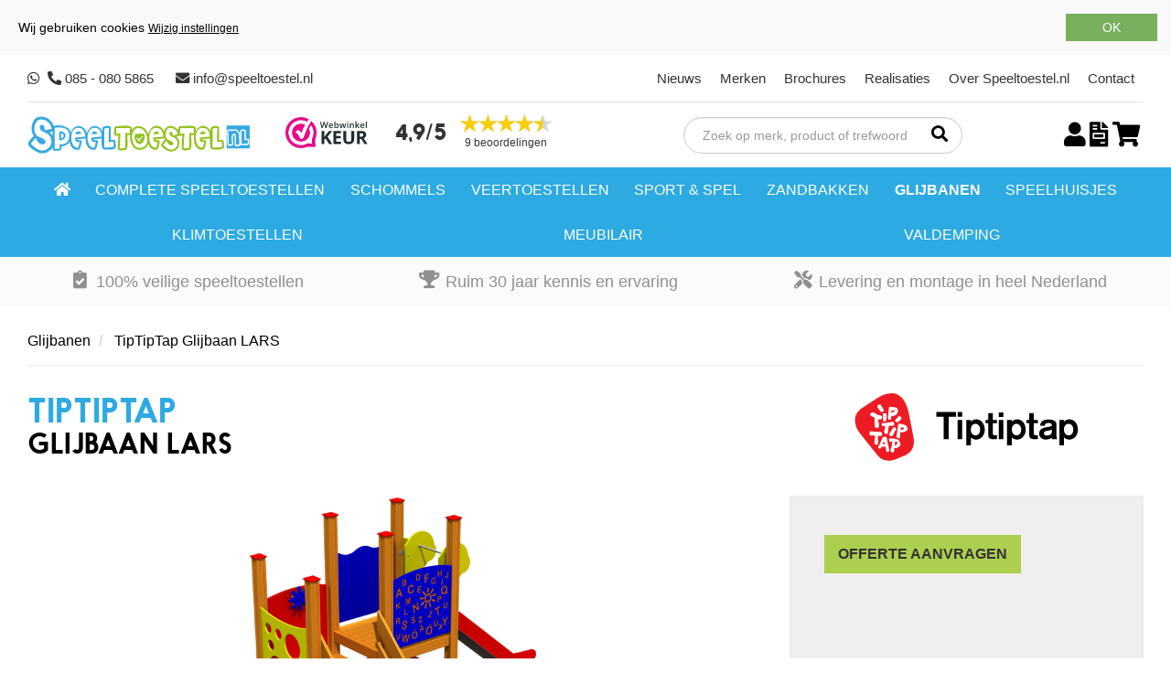

--- FILE ---
content_type: text/html
request_url: https://www.speeltoestel.nl/glijbanen/glijbaan-lars-888/
body_size: 15002
content:

<!DOCTYPE HTML>
<html>
<head>
<meta http-equiv="X-UA-Compatible" content="IE=edge">
<meta name="viewport" content="width=device-width, initial-scale=1.0">
<meta http-equiv="Content-Type" content="text/html; charset=utf-8">




<!-- Google Tag Manager -->
<script>(function(w,d,s,l,i){w[l]=w[l]||[];w[l].push({'gtm.start':
new Date().getTime(),event:'gtm.js'});var f=d.getElementsByTagName(s)[0],
j=d.createElement(s),dl=l!='dataLayer'?'&l='+l:'';j.async=true;j.src=
'https://www.googletagmanager.com/gtm.js?id='+i+dl;f.parentNode.insertBefore(j,f);
})(window,document,'script','dataLayer','GTM-MP9HVZT');</script>
<!-- End Google Tag Manager -->


 <script type="application/ld+json">
    {
      "@context": "https://schema.org/",
      "@type": "Product",
      "name": "Glijbaan LARS",
      "image": [
        "/modules/webshop/upload/LM200--10.jpg" 
       ],
      "description": "",
	  "sku": "LM200 MF FR",
      "brand": {
        "@type": "Brand",
        "name": "TipTipTap"
      },	  
      "offers": {
        "@type": "Offer", 
        "url": "https://www.speeltoestel.nl/glijbanen/glijbaan-lars-888",
        "priceCurrency": "EUR",
        "price": "0",
        "itemCondition": "https://schema.org/NewCondition",
		
		 "availability": "https://schema.org/OutOfStock",
		
        "seller": {
          "@type": "Organization",
          "name": "Speeltoestel.nl"
        }
      }
    }
    </script>


    <title>Glijbaan LARS - Professionele glijbanen</title>
	<link rel="canonical" href="http://www.speeltoestel.nl/glijbanen/glijbaan-lars-888" /><meta property="og:title" content="Glijbaan LARS | &euro; 0 | Speeltoestel.nl"/><meta property="og:image" content="/modules/webshop/upload/LM200--10.jpg"/><meta property="og:type" content="product"/><meta property="og:url" content="https://www.speeltoestel.nl/glijbanen/glijbaan-lars-888"/><meta property="product:price:amount" content="0"/><meta property="product:price:currency" content="EUR"/>

<script src="/js/jquery.min.js?u=20240515"></script>
<script src="/js/bootstrap.min.js?u=20240515"></script> 
<script src="/modules/cookies/cookies.js?u=20240515"></script>
<script src="/js/jquery.scrollTo.min.js?u=20240515"></script>
<script src="/js/js-cookie.js?u=20240515"></script>
<script src="/js/lazyload.min.js?u=20240515" type="text/javascript"></script>
<script src="/js/jquery.mmenu.js?u=20240515" type="text/javascript"></script>
<script src="/js/jquery.mmenu.bootstrap3.js?u=20240515" type="text/javascript"></script>
<script src="/js/functions.min.js?u=20240515"></script>
<script src="/modules/inpageSlideShow/js/functions.min.js?u=20240515"></script>
<script src="/modules/accounts/js/frontlogin.min.js?u=20240515"></script>
<script src="/js/jquery-ui.js?u=20240515"></script>
<script src="/js/analitycs.asp?u=20240515"></script>
<script src="/modules/ddMenu/js/functions.js?update=24-2-2024"></script>

<link rel="stylesheet" href="https://use.typekit.net/lpz5ugo.css">
<link rel="shortcut icon" href="/image/favicon.ico" type="image/x-icon">
<link href="/css/bootstrap.min.css?u=20240515" rel="stylesheet">
<link href="/css/bootstrap.vertical-tabs.min.css?u=20240515" rel="stylesheet">
<link href="/css/animate.min.css?u=20240515" rel="stylesheet">
<link href="/css/body.min.css?u=20240515" rel="stylesheet">
<link href="/css/all.min.css" rel="stylesheet">
<link href="/css/jquery-ui.min.css?u=20240515" rel="stylesheet">
<link rel="stylesheet" href="/css/glyphicons.css?u=20240515">
<link rel="stylesheet" href="/css/glyphicons-social.css?u=20240515">
<link href="/modules/page/css/page.css?u=20240515" rel="stylesheet">

<link href="/css/jquery.mmenu.css?u=20240515" rel="stylesheet" />
<link rel="stylesheet" type="text/css" href="/css/jquery.mmenu.positioning.css?u=20240515">
<link href="/css/mobileMenu.css?u=20240515" rel="stylesheet" />

<meta name="p:domain_verify" content="bfabf388a52217f77e7555ba31264b36"/>

<!-- Meta Pixel Code -->
<script>
!function(f,b,e,v,n,t,s)
{if(f.fbq)return;n=f.fbq=function(){n.callMethod?
n.callMethod.apply(n,arguments):n.queue.push(arguments)};
if(!f._fbq)f._fbq=n;n.push=n;n.loaded=!0;n.version='2.0';
n.queue=[];t=b.createElement(e);t.async=!0;
t.src=v;s=b.getElementsByTagName(e)[0];
s.parentNode.insertBefore(t,s)}(window, document,'script',
'https://connect.facebook.net/en_US/fbevents.js');
fbq('init', '219569707649478');
fbq('track', 'PageView');
</script>
<noscript><img height="1" width="1" style="display:none"
src="https://www.facebook.com/tr?id=219569707649478&ev=PageView&noscript=1"
/></noscript>
<!-- End Meta Pixel Code -->

<script src="https://app.weply.chat/widget/0e9f1696dd55f70a02517336ba1cca88" async></script>
</head>
<body>

<!-- Google Tag Manager (noscript) -->
<noscript><iframe src="https://www.googletagmanager.com/ns.html?id=GTM-MP9HVZT"
height="0" width="0" style="display:none;visibility:hidden"></iframe></noscript>
<!-- End Google Tag Manager (noscript) -->

 

	<div class="mainSite">
		    <header>
        <div class="container-fluid">
            <div class="row">
                <div class="col-md-12">
                    <div class="topBar">
                        <div class="topNaw">
                            <a href="https://wa.me/31620981462" title="Contact via WhatsApp" target="_blank" style="margin-right:5px;"><i class="fab fa-whatsapp"></i></a>
                            <i class="fas fa-phone-alt"></i> <a href="tel:+31 85 080 5865">085 - 080 5865</a>
                            <i class="fas fa-envelope"></i> <a href="mailto:info@speeltoestel.nl"> info@speeltoestel.nl</a>
                        </div>
                        <nav class="topNav">
                            <ul class="noClass" id="menu0-1" >
 					<li class="" data-pageId="54">
					 <a title=""   class=" pageId54" data-pageId="54" href="/nieuws/">
					Nieuws</a></li>
 					<li class="" data-pageId="58">
					 <a title=""   class=" pageId58" data-pageId="58" href="/merken/">
					Merken</a></li>
 					<li class="" data-pageId="93">
					 <a title=""   class=" pageId93" data-pageId="93" href="/brochures/">
					Brochures</a></li>
 					<li class="" data-pageId="52">
					 <a title=""   class=" pageId52" data-pageId="52" href="/realisaties/">
					Realisaties</a></li>
 					<li class="" data-pageId="2">
					 <a title=""   class=" pageId2" data-pageId="2" href="/over-speeltoestel-nl/">
					Over Speeltoestel.nl</a></li>
 					<li class="" data-pageId="3">
					 <a title=""   class=" pageId3" data-pageId="3" href="/contact/">
					Contact</a></li></ul>
                        </nav>
                    </div>
                </div>
            </div>
            <div class="row">
                <div class="col-md-12">
                    <div class="mainBar">
                        <div class="logo">
                            <a href="/"><img src="/image/logo.svg" alt="Logo"></a>
                        </div>
                        <div class="reviews">
                            <!--a href="https://www.webwinkelkeur.nl/leden/Speeltoestelnl_9263.html" target="_blank" class="keurmerk" title="WebwinkelKeur Webwinkel Keurmerk">
                                <img src="https://www.webwinkelkeur.nl/banners/90x60.png" alt="WebwinkelKeur Webwinkel Keurmerk">
                            </a-->
                            <a href="https://www.webwinkelkeur.nl/webshop/Speeltoestel-nl_9263" class="webwinkelkeurPopup keurmerk" title="WebwinkelKeur" target="_blank"><img src="https://dashboard.webwinkelkeur.nl/banners/70/9263/1765349938000.svg" width="90" height="34" alt="WebwinkelKeur Banner"></a>
                            
<div class="topRating">
	<a href="https://search.google.com/local/reviews?placeid=ChIJme5_vCw_yEcRU15nNE_ItpQ" target="_blank">
		
		<div class="average hidden-xs">
			<span>4,9/5</span>
		</div>
		
		<div class="rating">
			<div class="stars-outer">

			
				<div class="stars-inner"></div>
					
				<div class="stars-inner"></div>
					
				<div class="stars-inner"></div>
					
				<div class="stars-inner"></div>
					<div class="stars-inner half"></div>
			</div>
			<div class="reviewAmount">
				9 beoordelingen
			</div>
		</div>
	</a>
</div>

                        </div>

                        <div class="right">
                            <div class="actions">
                                <form action="/zoeken/" class="searchBar">
                                    <div class="form">
                                        <input name="zoekwoord" value="" required placeholder="Zoek op merk, product of trefwoord" class="form-control">
                                        <button type="submit"><i class="fas fa-search"></i></button>
                                    </div>
                                </form>
                                <div class="webshop">
                                    
                                    <a href="#" onClick="accountFrontLoginScreen('')" title="Inloggen"><i class="fas fa-user"></i></a>
                                    
                                    <a href="/offerte/" title="Offerte"><i class="fas fa-file-invoice"></i><span class="quotAmount badge"></span></a>
                                    <a href="/winkelwagen/" title="Winkelwagen"><i class="fas fa-shopping-cart"></i><span class="cartAmount badge"></span></a>
                                    
                                </div>
                            </div>
                        </div>
                    </div>
                </div>
            </div>
        </div>

        <div class="actionBar">
            <div class="container-fluid">
                <div class="row">
                    <div class="col-md-12">
                        <div class="mobileBar">
                            <a href="/zoeken/" title="Zoeken"><i class="fas fa-search"></i></a>
                            
                            <a href="#" onClick="accountFrontLoginScreen('')" title="Inloggen"><i class="fas fa-user"></i></a>
                            
                            <a href="/offerte/" title="Offerte" class="cart"><i class="fas fa-file-invoice"></i><span class="quotAmount badge"></span></a>
                            <a href="/winkelwagen/" title="Winkelwagen" class="cart"><i class="fas fa-shopping-cart"></i><span class="cartAmount badge"></span></a>
                    
                            <a href="#mainMenu" class="navbar-toggle collapsed" aria-expanded="false">
                                <span class="sr-only">Open menu</span>
                                <span class="icon-bar"></span>
                                <span class="icon-bar"></span>
                                <span class="icon-bar"></span>
                            </a>
                        </div>

                        <nav class="mainNav navbar navbar-default">
                            <div class="collapse navbar-collapse" id="mainMenu">
                                <ul class="nav navbar-nav " id="menu0-0_2" >
 					<li class="" data-pageId="1">
					 <a title=""   class=" pageId1" data-pageId="1" href="/">
					                    	
                    <span class="fas fa-home"></span>                    
					</a></li>
 					<li class="" data-pageId="4">
					 <a title=""   class=" pageId4" data-pageId="4" href="/complete-speeltoestellen/">
					Complete speeltoestellen</a><ul class="nav navbar-nav " id="menu4-0" >
 					<li class="" data-pageId="20">
					 <a title=""   class=" pageId20" data-pageId="20" href="/houten-speeltoestel/">
					Houten speeltoestel</a></li>
 					<li class="" data-pageId="23">
					 <a title=""   class=" pageId23" data-pageId="23" href="/metalen-speeltoestel/">
					Metalen speeltoestel</a></li>
 					<li class="" data-pageId="56">
					 <a title=""   class=" pageId56" data-pageId="56" href="/robinia-speeltoestel/">
					Robinia speeltoestel</a></li>
 					<li class="" data-pageId="63">
					 <a title=""   class=" pageId63" data-pageId="63" href="/aluminium-speeltoestel/">
					Aluminium speeltoestel</a></li>
 					<li class="" data-pageId="64">
					 <a title=""   class=" pageId64" data-pageId="64" href="/rvs-speeltoestel/">
					RVS speeltoestel</a></li></ul></li>
 					<li class="" data-pageId="6">
					 <a title=""   class=" pageId6" data-pageId="6" href="/schommels/">
					Schommels</a><ul class="nav navbar-nav " id="menu6-0" >
 					<li class="" data-pageId="25">
					 <a title=""   class=" pageId25" data-pageId="25" href="/babyschommel/">
					Babyschommel</a></li>
 					<li class="" data-pageId="24">
					 <a title=""   class=" pageId24" data-pageId="24" href="/peuterschommel/">
					Peuterschommel</a></li>
 					<li class="" data-pageId="29">
					 <a title=""   class=" pageId29" data-pageId="29" href="/kinderschommel/">
					Kinderschommel</a></li></ul></li>
 					<li class="" data-pageId="7">
					 <a title=""   class=" pageId7" data-pageId="7" href="/wipkip-wipwap-veertoestellen/">
					Veertoestellen</a><ul class="nav navbar-nav " id="menu7-0" >
 					<li class="" data-pageId="26">
					 <a title=""   class=" pageId26" data-pageId="26" href="/wipwap/">
					Wipwap</a></li>
 					<li class="" data-pageId="27">
					 <a title=""   class=" pageId27" data-pageId="27" href="/wipkip/">
					Wipkip</a></li>
 					<li class="" data-pageId="68">
					 <a title=""   class=" pageId68" data-pageId="68" href="/draaimolen/">
					Draaimolen</a></li></ul></li>
 					<li class="" data-pageId="8">
					 <a title=""   class=" pageId8" data-pageId="8" href="/sport-spel/">
					Sport & spel</a><ul class="nav navbar-nav " id="menu8-0" >
 					<li class="" data-pageId="73">
					 <a title=""   class=" pageId73" data-pageId="73" href="/sport-spel/pannavelden/">
					Pannavelden</a></li>
 					<li class="" data-pageId="74">
					 <a title=""   class=" pageId74" data-pageId="74" href="/sport-spel/avonturenpad/">
					Avonturenpad</a></li>
 					<li class="" data-pageId="75">
					 <a title=""   class=" pageId75" data-pageId="75" href="/sport-spel/kabelbaan/">
					Kabelbaan</a></li>
 					<li class="" data-pageId="76">
					 <a title=""   class=" pageId76" data-pageId="76" href="/sport-spel/tafeltennistafel/">
					Tafeltennistafel</a></li>
 					<li class="" data-pageId="81">
					 <a title=""   class=" pageId81" data-pageId="81" href="/sport-spel/buiten-fitness/">
					Buiten fitness</a></li>
 					<li class="" data-pageId="82">
					 <a title=""   class=" pageId82" data-pageId="82" href="/sport-spel/tennisbanen/">
					Tennisbanen</a></li>
 					<li class="" data-pageId="83">
					 <a title=""   class=" pageId83" data-pageId="83" href="/sport-spel/basketbal/">
					Basketbal</a></li>
 					<li class="" data-pageId="89">
					 <a title=""   class=" pageId89" data-pageId="89" href="/sport-spel/voetvolleybaltafel/">
					Voetvolleybaltafel</a></li>
 					<li class="" data-pageId="90">
					 <a title=""   class=" pageId90" data-pageId="90" href="/sport-spel/tafelvoetbal/">
					Tafelvoetbal</a></li>
 					<li class="" data-pageId="91">
					 <a title=""   class=" pageId91" data-pageId="91" href="/sport-spel/bordspeltafel/">
					Bordspeltafel</a></li></ul></li>
 					<li class="" data-pageId="9">
					 <a title=""   class=" pageId9" data-pageId="9" href="/zandbakken/">
					Zandbakken</a><ul class="nav navbar-nav " id="menu9-0" >
 					<li class="" data-pageId="35">
					 <a title=""   class=" pageId35" data-pageId="35" href="/houten-zandbak/">
					Houten zandbak</a></li></ul></li>
 					<li class="active" data-pageId="10">
					 <a title=""   class="active pageId10" data-pageId="10" href="/glijbanen/">
					Glijbanen</a><ul class="nav navbar-nav " id="menu10-0" >
 					<li class="" data-pageId="36">
					 <a title=""   class=" pageId36" data-pageId="36" href="/peuter-glijbaan/">
					Peuter glijbaan</a></li>
 					<li class="" data-pageId="37">
					 <a title=""   class=" pageId37" data-pageId="37" href="/kinder-glijbaan/">
					Kinder glijbaan</a></li>
 					<li class="" data-pageId="38">
					 <a title=""   class=" pageId38" data-pageId="38" href="/rvs-glijbaan/">
					RVS glijbaan</a></li>
 					<li class="" data-pageId="39">
					 <a title=""   class=" pageId39" data-pageId="39" href="/houten-glijbaan/">
					Houten glijbaan</a></li>
 					<li class="" data-pageId="72">
					 <a title=""   class=" pageId72" data-pageId="72" href="/glijbanen/heuvelglijbaan/">
					Heuvelglijbaan</a></li>
 					<li class="" data-pageId="71">
					 <a title=""   class=" pageId71" data-pageId="71" href="/glijbanen/terreintrappen/">
					Terreintrappen</a></li></ul></li>
 					<li class="" data-pageId="11">
					 <a title=""   class=" pageId11" data-pageId="11" href="/speelhuisjes/">
					Speelhuisjes</a><ul class="nav navbar-nav " id="menu11-0" >
 					<li class="" data-pageId="30">
					 <a title=""   class=" pageId30" data-pageId="30" href="/houten-speelhuis/">
					Houten speelhuis</a></li>
 					<li class="" data-pageId="31">
					 <a title=""   class=" pageId31" data-pageId="31" href="/kunststof-speelhuis/">
					Kunststof speelhuis</a></li>
 					<li class="" data-pageId="33">
					 <a title=""   class=" pageId33" data-pageId="33" href="/metalen-speelhuis/">
					Metalen speelhuis</a></li>
 					<li class="" data-pageId="32">
					 <a title=""   class=" pageId32" data-pageId="32" href="/speelhuis-met-glijbaan/">
					Speelhuis met glijbaan</a></li></ul></li>
 					<li class="" data-pageId="12">
					 <a title=""   class=" pageId12" data-pageId="12" href="/klimtoestellen/">
					Klimtoestellen</a><ul class="nav navbar-nav " id="menu12-0" >
 					<li class="" data-pageId="28">
					 <a title=""   class=" pageId28" data-pageId="28" href="/evenwichtsbalk/">
					Evenwichtsbalk</a></li>
 					<li class="" data-pageId="34">
					 <a title=""   class=" pageId34" data-pageId="34" href="/duikelrek/">
					Duikelrek</a></li>
 					<li class="" data-pageId="42">
					 <a title=""   class=" pageId42" data-pageId="42" href="/klimrek/">
					Klimrek</a></li></ul></li>
 					<li class="" data-pageId="15">
					 <a title=""   class=" pageId15" data-pageId="15" href="/meubilair-voor-speeltuinen/">
					Meubilair</a><ul class="nav navbar-nav " id="menu15-0" >
 					<li class="" data-pageId="40">
					 <a title=""   class=" pageId40" data-pageId="40" href="/picknicktafel/">
					Picknicktafel</a></li>
 					<li class="" data-pageId="41">
					 <a title=""   class=" pageId41" data-pageId="41" href="/zitbankje/">
					Zitbankje</a></li>
 					<li class="" data-pageId="78">
					 <a title=""   class=" pageId78" data-pageId="78" href="/meubilair/prullenbak/">
					Prullenbak</a></li>
 					<li class="" data-pageId="79">
					 <a title=""   class=" pageId79" data-pageId="79" href="/meubilair/fietsenrek/">
					Fietsenrek</a></li>
 					<li class="" data-pageId="80">
					 <a title=""   class=" pageId80" data-pageId="80" href="/meubilair/informatiebord/">
					Informatiebord</a></li>
 					<li class="" data-pageId="92">
					 <a title=""   class=" pageId92" data-pageId="92" href="/meubilair/statafel/">
					Statafel</a></li></ul></li>
 					<li class="" data-pageId="51">
					 <a title=""   class=" pageId51" data-pageId="51" href="/valdemping/">
					Valdemping</a></li></ul>
                            </div>
                        </nav>
                    </div>
                </div>
            </div> 
        </div>
        <div class="uspBar">
            <div class="container">
                <div class="row">
                    <div class="col-md-12"> 
                        <ul>
                            <li><span class="fas fa-clipboard-check"></span> 100% veilige speeltoestellen</li>
                            <li><span class="fas fa-trophy"></span> Ruim 30 jaar kennis en ervaring</li>
                            <li><span class="fas fa-tools"></span> Levering en montage in heel Nederland</li>
                        </ul> 
                    </div>
                </div>
            </div>
        </div>
    </header>
    <main>
	    <link href="/modules/webshop/reviews/css/screen.css" rel="stylesheet">


<link href="/modules/page/css/page.min.css" rel="stylesheet">
<link href="/modules/page/css/content.min.css" rel="stylesheet">
<script src="/modules/accounts/js/frontlogin.js"></script>
<script src="/modules/webshop/js/functions.js"></script>

<script type="text/javascript" src="/js/jquery.address.js"></script> 



<script type="application/ld+json">
{
    "@context": "https://schema.org/",
    "@type": "Product",
    "name": "TipTipTap Glijbaan LARS",
    "image": [
        "https://www.speeltoestel.nl/modules/webshop/upload/LM200--10.jpg"
    ],
    "description": "",
    "gtin13": "",
    "brand": {
        "@type": "Brand",
        "name": "TipTipTap"
    },	  
    "offers": {
        "@type": "Offer", 
        "url": "https://www.speeltoestel.nl/glijbanen/glijbaan-lars-888/",
        "priceCurrency": "EUR",
        "price": "0",
        "itemCondition": "https://schema.org/NewCondition",
        "availability": "https://schema.org/OutOfStock",
        "seller": { 
            "@type": "Organization",
            "name": "Speeltoestel.nl"
        }
    }
}
</script>
<div class="container-fluid">
    <ol class="breadcrumb" itemscope itemtype="http://schema.org/BreadcrumbList">
        
        <li itemprop="itemListElement" itemscope itemtype="http://schema.org/ListItem">
			 <a href="/glijbanen/" class="active" itemprop="item">
			    <span itemprop="name">Glijbanen</span>
			  </a> 
			  <meta itemprop="position" content="1" />
		</li>
		

        <li class="active" itemprop="itemListElement" itemscope itemtype="http://schema.org/ListItem">
            <a href="" class="active" itemprop="item">
                <span itemprop="name">TipTipTap Glijbaan LARS</span>
            </a> 
            <meta itemprop="position" content="2" />
        </li>
        <hr>
    </ol> 
    <div class="productView">
        <div class="top">
            <div class="row">
                <div class="col-md-8 col-sm-10">
                    <h1>TipTipTap</h1>
                    <h2>Glijbaan LARS</h2>
                </div>
                <div class="col-md-4 col-sm-2 visible-md visible-lg">
                    <img class="brand" src="/modules/webshop/logo/upload/tiptiptap.svg" onError="$(this).hide();">
                </div>
            </div>
        </div>
        <div class="row">
            <div class="col-md-8">
                <div class="productImg">
                    <img src="/modules/webshop/upload/LM200--10.jpg">
                </div>
                <div class="prevWrap">
                    
                                <img class="additionalImages ips" src="/modules/webshop/upload/LM200--52.jpg" alt=""/>
                            
                                <img class="additionalImages ips" src="/modules/webshop/upload/LM200--58.jpg" alt=""/>
                            
                                <img class="additionalImages ips" src="/modules/webshop/upload/LM200--40.jpg" alt=""/>
                            
                                <img class="additionalImages ips" src="/modules/webshop/upload/LM200--46.jpg" alt=""/>
                            
                                <img class="additionalImages ips" src="/modules/webshop/upload/LM200--64.jpg" alt=""/>
                            
                                <img class="additionalImages ips" src="/modules/webshop/upload/LM200--70.jpg" alt=""/>
                            
                                <img class="additionalImages ips" src="/modules/webshop/upload/LM200--76.jpg" alt=""/>
                            
                                <img class="additionalImages ips" src="/modules/webshop/upload/LM200--82.jpg" alt=""/>
                            
                                <img class="additionalImages ips" src="/modules/webshop/upload/LM200--4.jpg" alt=""/>
                            
                                <img class="additionalImages ips" src="/modules/webshop/upload/LM200--10.jpg" alt=""/>
                            
                                <img class="additionalImages ips" src="/modules/webshop/upload/LM200--16.jpg" alt=""/>
                            
                                <img class="additionalImages ips" src="/modules/webshop/upload/LM200--22.jpg" alt=""/>
                            
                                <img class="additionalImages ips" src="/modules/webshop/upload/LM200--28.jpg" alt=""/>
                            
                                <img class="additionalImages ips" src="/modules/webshop/upload/LM200--34.jpg" alt=""/>
                            
                                <img class="additionalImages ips" src="/modules/webshop/upload/LM200--88.jpg" alt=""/>
                                                 
                </div>
            </div>
         
            <div class="col-md-4 col-sm-6">
                <form id="productForm">
                    <input type="hidden" name="itemCode" value="888">
                    
                        <span></span>
                         <a class="btn cta" onClick="openModal('offerteModal','/modules/offerte/modal.asp','prodNaam=TipTipTap+Glijbaan+LARS&prodLink='+encodeURIComponent(window.location.href))">Offerte aanvragen</a>
                     
                </form>
                
            </div>
        </div>
        <div class="row">
            <div class="col-md-9">
                <div class="productDescription bttmContainer">
                    
                </div>
            </div>
        </div>
        <div class="row">
            <div class="col-md-5">
                
            </div>
        </div>
    </div>
</div>

<div class="productView">


    <div class="specContainer">
        
        <div class="container">
            <div class="row">
                <div class="col-md-12">
                    <h3>Specificaties</h3>
                    <table class="table productSpecs">
                        <tbody>
                            <tr><td>Artikelnummer</td><td>LM200 MF FR</td></tr>
                            
                            <tr><td>Merk</td><td>TipTipTap</td></tr>
                            
                        </tbody>
                    </table>
                </div>
            </div>
        </div>
        
    </div>

    




</div>


<script type="text/javascript">
    $('#topQty').bind('keypress', function(event) {
        if(event.which === 13) {
            $(this).blur()
            $("#addToCart").first().trigger("click")
            $("#addedToCartContinue").focus()

            return false;
        }
    });		

	$("#addToCart").on("click", function(){
		$btn=$(this)
		
		
		url="/modules/webshop/cart/ajax/addToCart.asp"
		$.post(url,$("#productForm").serialize()+"&combi="+$btn.attr("data-combi"),function(data){   

					switch(data.status)
					  {
					  case "error":
						for (i in data.fields)
						{
							
							$("[name='"+data.fields[i].name+"']").addClass("hasError")
							$("[name='"+data.fields[i].name+"']").css("background-color","#ffd5d5")							
							$("[name='"+data.fields[i].name+"']").parent().append("<div class='errorMsg' style='display:none'>"+data.fields[i].msg+"</div>")
						}
						$(".errorMsg").slideDown("slow")						
						if (data.alertBox) {alert(data.alertBox)}
						break;
					  case "ok":
					  		if ($btn.attr("data-combi")=="false"){
							openModal('addedToCart','/modules/webshop/template/addedToCart.asp','itemCode='+888)  //data.itemCode
							}
							else
							{
								//location.href="/winkelwagen/"
                            }
                            //let cur = $("#cartBadge").text();
                            //$("#cartBadge").text(parseInt(cur)+ 1)

                            amountInCart();
						break;
					  default:
						alert("onbekende respons"&data)
					}
	
			}, "json"
			);
		})

        $('#offerteBtn').on('click', function() {
            $btn=$(this)
            $.post('/modules/webshop/offerte/ajax/add.asp',$("#productForm").serialize()+"&combi="+$btn.attr("data-combi"),function(data){   

                switch(data.status)
                {
                case "error":
                    for (i in data.fields)
                    {
                        
                        $("[name='"+data.fields[i].name+"']").addClass("hasError")
                        $("[name='"+data.fields[i].name+"']").css("background-color","#ffd5d5")							
                        $("[name='"+data.fields[i].name+"']").parent().append("<div class='errorMsg' style='display:none'>"+data.fields[i].msg+"</div>")
                    }
                    $(".errorMsg").slideDown("slow")						
                    if (data.alertBox) {alert(data.alertBox)}
                    break;
                case "ok":
                        if ($btn.attr("data-combi")=="false"){
                            openModal('addedToCart','/modules/webshop/offerte/template/added.asp','itemCode='+data.itemCode)  //data.itemCode
                        }
                    break;
                default:
                    alert("onbekende respons"&data)
                }

            }, "json");
        })

    $('#productForm').on('submit', function(e) {
        e.preventDefault();
    })
	$("input[type=radio], input[name=qty]").on("click, change",function(){
        calcTotaal()		
    })

</script>
 
    </main>
    <footer>
        <div class="container">
            <div class="row">
                <div class="col-xs-12 col-sm-6 col-md-3">
                    <div class="brandFooter">
                        <img src="/image/footerLogo.png" alt="Logo">
                    </div>
                    <!--<div class="paymentIcons">
                        <strong>Betaalmethodes</strong>
                         
                    </div>-->
                </div>
                <div class="col-md-3 hidden-xs hidden-sm">
                    <span class="footerHeading">Klantenservice</span>
                    <nav class="footerNav">
                        <ul class="noClass" id="menu50-0" >
 					<li class="" data-pageId="45">
					 <a title=""   class=" pageId45" data-pageId="45" href="/verzendkosten-en-bezorging/">
					Verzendkosten en bezorging</a></li>
 					<li class="" data-pageId="46">
					 <a title=""   class=" pageId46" data-pageId="46" href="/garantie/">
					Garantie</a></li>
 					<li class="" data-pageId="47">
					 <a title=""   class=" pageId47" data-pageId="47" href="/retourneren/">
					Retourneren</a></li>
 					<li class="" data-pageId="48">
					 <a title=""   class=" pageId48" data-pageId="48" href="/algemene-voorwaarden/">
					Algemene Voorwaarden</a></li>
 					<li class="" data-pageId="49">
					 <a title=""   class=" pageId49" data-pageId="49" href="/privacy-statement/">
					Privacy statement</a></li></ul>
                    </nav>
                </div>
                <div class="col-md-3 hidden-xs hidden-sm">
                    <span class="footerHeading">Producten</span>
                    <nav class="footerNav">
                        <ul class="noClass" id="menu0-2" >
 					<li class="" data-pageId="4">
					 <a title=""   class=" pageId4" data-pageId="4" href="/complete-speeltoestellen/">
					Complete speeltoestellen</a></li>
 					<li class="" data-pageId="6">
					 <a title=""   class=" pageId6" data-pageId="6" href="/schommels/">
					Schommels</a></li>
 					<li class="" data-pageId="7">
					 <a title=""   class=" pageId7" data-pageId="7" href="/wipkip-wipwap-veertoestellen/">
					Veertoestellen</a></li>
 					<li class="" data-pageId="8">
					 <a title=""   class=" pageId8" data-pageId="8" href="/sport-spel/">
					Sport & spel</a></li>
 					<li class="" data-pageId="9">
					 <a title=""   class=" pageId9" data-pageId="9" href="/zandbakken/">
					Zandbakken</a></li>
 					<li class="active" data-pageId="10">
					 <a title=""   class="active pageId10" data-pageId="10" href="/glijbanen/">
					Glijbanen</a></li>
 					<li class="" data-pageId="11">
					 <a title=""   class=" pageId11" data-pageId="11" href="/speelhuisjes/">
					Speelhuisjes</a></li>
 					<li class="" data-pageId="12">
					 <a title=""   class=" pageId12" data-pageId="12" href="/klimtoestellen/">
					Klimtoestellen</a></li>
 					<li class="" data-pageId="15">
					 <a title=""   class=" pageId15" data-pageId="15" href="/meubilair-voor-speeltuinen/">
					Meubilair</a></li>
 					<li class="" data-pageId="51">
					 <a title=""   class=" pageId51" data-pageId="51" href="/valdemping/">
					Valdemping</a></li></ul>
                    </nav>
                </div>
                <div class="col-xs-12 col-sm-6 col-md-3 hidden-xs hidden-sm">
                    <span class="footerHeading">Contact</span>
                    <p><i class="fas fa-home"></i> Industrieweg 11d<br>8426 AB Appelscha Fr.</p>
                    <p>&nbsp;</p>
                    <p><i class="fas fa-phone-alt"></i> <a href="tel:+31 85 080 5865">085 - 080 5865</a></p>
                    <p><i class="fab fa-whatsapp"></i> <a href="https://wa.me/31620981462" target="_blank">06 - 209 814 62</a></p>
                    <p><i class="fas fa-envelope"></i> <a href="mailto:info@speeltoestel.nl"> info@speeltoestel.nl</a></p>
                </div>
            </div>
        </div>
        <div class="copyright">
            <span>Copyright &copy; 2026 Speeltoestel.nl | Alle rechten voorbehouden | <a href="https://www.ambachtmedia.nl" target="_blank">Concept & realisatie: ambacht media</a></span>
        </div>
    </footer>
	</div>
</body>
</html> 



--- FILE ---
content_type: text/html
request_url: https://www.speeltoestel.nl/js/analitycs.asp?u=20240515
body_size: -78
content:

function ga(test)
{
console.log("geen analytics")
}



--- FILE ---
content_type: text/html
request_url: https://www.speeltoestel.nl/modules/cookies/default.asp
body_size: 3928
content:

<div class="cookieBar cookieSetFalse">
	<div id="cookieBarSettings">

            <h4>Cookie instellingen</h4>
 Op onze website wordt gebruik gemaakt van cookies die door zowel ons als derde partijen kunnen worden geplaatst. <br>
Dit doen wij zodat jij optimaal gebruik kunt maken van de functionaliteiten op deze website en om inzicht te verkrijgen in het bezoekersgedrag.           

            <form id="cookieBarForm">
            
            	<label><input name="cookieMode" value="0" type="radio"> Standaard[actief] </label> 
                <small>Functionele cookies en geanonimiseerde analytische gegevens </small><br>
 
            	<label><input  name="cookieMode" value="1" type="radio" checked> Persoonlijk </label> 
				<small>Standaard + marketing cookies en overige cookies van derde partijen</small>
                
            <br>


            
            </form>    
			<a href="javascript:void(0)" id="cookieBarStatementBtn">
            	Cookieverklaring
            </a>
			<div id="cookieBarStatement">
            	<h4>Cookieverklaring</h4>
<table class="table">
  <tr>
    <th>(Ambacht) CMS</th>
    <th>Doel</th>
  </tr>
  <tr>
    <td ><p>_____cci_cnfsid cookie<br><br>
		PHPSESSID<br>
      ASPSESSIONIDACCTASTB cookie<br>
      ASP.NET_SessionId cookie</p></td>
    <td ><p>Het    (Ambacht) CMS plaats cookies om het inloggen (en eventueel het toevoegen van    producten aan een winkelwagen) op deze website mogelijk te maken. Deze    gegevens worden nooit opgeslagen.</p></td>
  </tr>
  <tr>
    <th>Google Analytics</th>
    <th>Doel</th>
  </tr>
  <tr>
    <td ><p>__utma cookie<br>
      __utmb cookie<br>
      __utmc cookie<br>
      __utmz cookie<br>
_ga<br>
_gid<br>
_gat<br>

    </p></td>
    <td ><p>Google Analytics is een    webanalyse-service die wordt aangeboden door Google Inc. Via deze cookies    krijgt de klant inzage in haar websitebezoek. Denk aan bezoekersaantallen,    populaire pagina&rsquo;s en onderwerpen. Op deze manier kan de klant de    communicatie beter afstemmen op de behoeften van de websitebezoekers. De    klant kan niet zien wie (welke pc) haar website bezoekt. Google kan dit als    aanbieder van de dienst wel.<br>
    <a href="https://www.google.com/intl/nl_ALL/analytics/learn/privacy.html">https://www.google.com/intl/nl_ALL/analytics/learn/privacy.html</a>    </p></td>
  </tr>
  <tr>
    <th>Facebook</th>
    <th>Doel</th>
  </tr>
  <tr>
    <td ><p>c_user cookie<br>
      Datr cookie<br>
      Fr cookie<br>
      Lu cookie<br>
      Presence cookie</p></td>
    <td ><p>Indien een bezoeker ingelogd is bij    Facebook, kan Facebook via de website cookies op zijn/haar pc plaatsen die    nodig zijn voor het liken van berichten en het updaten van zijn/haar status.<br>
    <a href="https://www.facebook.com/full_data_use_policy">https://www.facebook.com/full_data_use_policy</a>    </p></td>
  </tr>
  <tr>
    <th>Twitter</th>
    <th>Doel</th>
  </tr>
  <tr>
    <td ><p>guest_id    cookie<br>
      Twll cookie<br>
      K cookie</p></td>
    <td ><p>Indien een bezoeker ingelogd is bij    Twitter, kan Twitter via de website cookies op zijn/haar pc plaatsen die    nodig zijn voor het liken van berichten.<br>
    <a href="https://help.twitter.com/nl/rules-and-policies/twitter-cookies">https://help.twitter.com/nl/rules-and-policies/twitter-cookies</a></p></td>
  </tr>
  <tr>
    <th>AddThis</th>
    <th>Doel</th>
  </tr>
  <tr>
    <td ><p>Uid cookie<br>
      __atuvc cookie<br>
      Psc cookie</p></td>
    <td ><p>AddThis gebruikt cookies om bij te    houden op welke websites die gebruik maken van AddThis een bezoeker komt.<br>
      <a href="http://www.addthis.com/privacy#.UFL3Go3iY3g" target="_blank">http://www.addthis.com/privacy#.UFL3Go3iY3g</a><br>
      <br>
      Daarnaast kunnen via AddThis nog veel meer share-buttons getoond worden, van    Facebook, LinkedIn, Reddit, Pinterest etc. Het gebruik van deze    functionaliteiten loopt via AddThis</p></td>
  </tr>
  <tr>
    <th>LinkedIn</th>
    <th>Doel</th>
  </tr>
  <tr>
    <td ><p>_lipt cookie<br>
      Lw cookie<br>
      __qca ccokie<br>
      Bcookie cookie</p></td>
    <td ><p>Indien een bezoeker ingelogd is bij    LinkedIn, kan LinkedIn via de website cookies op zijn/haar pc plaatsen die    nodig zijn voor het sharen van berichten.<br>
    <a href="https://www.linkedin.com/legal/cookie-policy">https://www.linkedin.com/legal/cookie-policy</a>    </p></td>
  </tr>
  <tr>
    <th>Google Maps</th>
    <th>Doel</th>
  </tr>
  <tr>
    <td ><p>NID cookie<br>
      PREF cookie<br>
      SNID cookie</p></td>
    <td ><p>Met behulp van Google Maps wordt op de    contactpagina gedetailleerde informatie over de locatie van de organisatie    getoond.<br>
    <a href="https://policies.google.com/technologies/cookies">https://policies.google.com/technologies/cookies</a>    </p></td>
  </tr>
  <tr>
    <th>Youtube</th>
    <th>Doel</th>
  </tr>
  <tr>
    <td ><p>VISITOR_INFO1_LIVE    cookie<br>
      PREF cookie</p></td>
    <td ><p>Een ingesloten Youtube-video verzamelt    bezoekersinformatie en aangepaste voorkeurinstellingen.</p><br>
    <a href="https://policies.google.com/technologies/cookies">https://policies.google.com/technologies/cookies</a> 
</td>
  </tr>
  <tr>
    <th>Vimeo</th>
    <th>Doel</th>
  </tr>
  <tr>
    <td ><p>__utma cookie<br>
      __utmb cookie<br>
      __utmc cookie<br>
      __utmz cookie<br>
_ga<br>
_gid<br>
_gat<br>

</p></td>
    <td ><p>Een ingesloten VIMEO-video verzamelt    zelf via Google Analytics inzicht in het surfgedrag.</p><br>
<a href="https://vimeo.com/cookie_policy">https://vimeo.com/cookie_policy</a>
</td>
  </tr>
  <tr>
    <th>Iframes</th>
    <th>Doel</th>
  </tr>
  <tr>
    <td ><p>Diverse cookies</p></td>
    <td ><p>Externe applicaties die in zgn.    iframes gedraaid worden kunnen cookies plaatsen. Bijvoorbeeld Google    Analytics.</p></td>
  </tr>
</table>

<p>Cookies van derde partijen kunnen qua naamgeving gewijzigd  worden. Wenst u helemaal geen cookies te hebben, stel dit dan in in uw browser:</p>
<p><a href="https://support.google.com/chrome/answer/95647?hl=nl">Google  Chrome</a></p>
<p> <a href="https://support.mozilla.org/nl/kb/cookies-verwijderen-gegevens-wissen-websites-opgeslagen">Mozilla Firefox</a></p>
<p><a href="https://support.microsoft.com/nl-nl/help/17442/windows-internet-explorer-delete-manage-cookies">Internet  Explorer</a></p>
<p><a href="https://support.microsoft.com/nl-nl/help/10607/windows-10-view-delete-browser-history-microsoft-edge">Microsoft Edge</a></p>
<p><a href="https://support.apple.com/nl-nl/HT201265">Safari  (iOS)</a></p>
<p><a href="https://support.apple.com/kb/PH21411?locale=nl_NL">Safari  (macOS)</a></p>


               
            </div>
    
    			<hr>    
    </div>


	
			<div id="msg">
	<div id="msgTxt">
Wij gebruiken cookies  <a id="cookieBarSettingsBtn" href="#">Wijzig instellingen</a>
    </div>
    
    <a href="#" id="cookieBarOk"> OK </a>
	</div>

		


</div>

<style>
 
.mainSite .actionBar.menuFixed {
	top: 60px;
}

#cookieBarStatement
{
	margin:15px;
	background-color:#FFF;
	padding:15px;
	max-height:50vh;
	overflow:auto;
}
	#cookieBarSettings
	{
		display:none;
	}
	#cookieBarSettings input
	{
		width:15px;
		height:auto;
	}
	.cookieBar
	{
		max-height:100%;
		overflow:hidden;
		z-index:9999;
		font-weight:400;
		color:#000;
		font-size:14px;
		padding:15px;
		position:fixed;
		top:0px;
		
		left:0px;
		width:100%;
		background-color:#f9f9f9
	}
	.cookieBar.cookieSetTrue
	{
		padding:15px;
		
		top:auto;
		bottom:0px;
		position:relative;
		background-color:#FFF;
		z-index:0;
	}

	.cookieBar #msg
	{
		justify-content:space-between;
	
		width:100%;
		display:flex;
	}
	.cookieBar #msgTxt
	{
padding:5px;	
	}	
	.cookieBar a
	{
		font-size:12px;
		text-decoration:underline;
		color: inherit;
	}
	#cookieBarOk
	{
		text-decoration:none;
		font-size:14px;
		padding:5px 40px 5px 40px;
		background-color:#78B05E;;
		color:#FFF;
  display: flex;
  justify-content: center;
  flex-direction: column;
  text-align: center;		
		
	}
	.noCookieMsg
	{
		font-weight:400;
		font-size:14px;
	}
	.noCookieMsg a
	{
		text-decoration:underline;
	}

</style>


<script type="text/javascript">
	
	$("#cookieBarSettings").hide();
	$("#cookieBarStatement").hide();
	
	function showCookieBarSettings()
	{
			$("#cookieBarSettings").show("slow")
			$("#cookieBarOk").show("slow")	
			$("#msgTxt").hide("slow")		
				
	}
	
	$("#cookieBarSettingsBtn").on("click",function(){
		
		showCookieBarSettings()
		
		})	
	$("#cookieBarStatementBtn").on("click",function(){
		
			$("#cookieBarStatement").slideDown("slow")		
		})	


	$("#cookieBarOk").on("click",function(){
		
		setCookie("cookieMode",$("#cookieBarForm input[name=cookieMode]:checked").val());
		location.reload()
		
		})	

		 
		setTimeout(function(){
		//alert($(".cookieBar").outerHeight())
		$(".mainSite").css("margin-top",$(".cookieBar").outerHeight() )
		},100)
			

</script>






--- FILE ---
content_type: text/html
request_url: https://www.speeltoestel.nl/modules/webshop/offerte/ajax/amount.asp
body_size: -88
content:
{"status":"ok","items":"" }

--- FILE ---
content_type: text/css
request_url: https://www.speeltoestel.nl/css/body.min.css?u=20240515
body_size: 8545
content:
:root{--color-prim:#2daae1;--color-prim-rgb:45,170,225;--color-sec:#adcf50;--color-sec-rgb:173,207,80;--color-ter:#5d6600;--color-ter-rgb:93,102,0;--color-cta:var(--color-prim);--mainFont:'Lato',sans-serif}.mainSite{font-size:18px;font-family:var(--mainFont)}.mainSite .cta{background-color:var(--color-cta);border:none;color:#fff;font-size:1.1em;padding:10px 20px;margin:15px 0}.mainSite .container-fluid{padding-left:30px;padding-right:30px}.mainSite h1,.mainSite h2,.mainSite h3{font-family:nanami;font-weight:400;text-transform:uppercase;color:var(--color-prim)}.mainSite a{color:var(--color-prim)}.mainSite .actionBar.menuFixed{position:fixed;top:0;right:0;left:0;z-index:5;margin-top:0;transition:all .2s ease-in-out}.mainSite .actionBar .navbar-toggle{padding:0;margin:0;float:unset}.mainSite .actionBar .mobileBar{display:flex;justify-content:space-between}.mainSite .actionBar .mobileBar a{width:25%;display:flex;flex-direction:column;align-items:center;justify-content:center;padding:15px 0;text-decoration:none;color:#fff}.mainSite .actionBar .mobileBar a:not(:last-of-type){border-right:1px solid rgba(255,255,255,.2)}.mainSite .topBar{font-size:.85em}.mainSite .topBar .topNav{display:flex;justify-content:flex-end}.mainSite .topBar .topNaw .fas:not(:first-of-type){margin-left:20px}.mainSite .topBar .topNav ul{display:none;padding:0;list-style:none;margin:0}.mainSite .topBar .topNav ul>li{margin:0 10px}.mainSite .topBar .topNav a,.mainSite .topBar .topNaw a,.mainSite .topRating a{color:#333}.mainSite .topBar hr{margin-top:0;margin-bottom:0}.mainSite .mainBar{display:flex;flex-wrap:wrap;justify-content:space-between;align-items:center}.mainSite .mainBar .reviews img{max-height:30px}.mainSite .mainBar .logo{width:60%}.mainSite .mainBar .right{display:none}.mainSite .mainBar .right .actions{width:100%;display:flex;flex-direction:row;justify-content:space-between}.mainSite .mainBar .right .actions .images{display:none}.mainSite .searchBar{width:100% - 30px}.mainSite .searchBar .form .form-control{height:40px;margin-top:0;padding-right:50px;border-radius:25px;padding-left:20px;font-weight:300}.mainSite .searchBar .form button{position:absolute;top:0;right:0;bottom:0;width:50px;border:none;background-color:transparent;color:#000;padding:0}.mainSite .searchBar .form button:focus{outline:0}.mainSite .searchBar .form{position:relative;width:100%}.mainSite .mainBar .webshop{width:100%;display:flex;justify-content:flex-end;align-items:flex-end;font-size:1.5em;flex:0 1 auto;margin:15px 0 0 0}.mainSite .mainBar .webshop a,.mainSite .mobileBar a.cart{position:relative}.mainSite .mainBar .webshop a{color:#000;text-decoration:none;margin:0 10px}.mainSite .mainBar .webshop a>.badge{position:absolute;right:-12px;top:-5px;background-color:var(--color-prim)}.mainSite .mobileBar a.cart>.badge{position:absolute;right:30px;top:6px;background-color:var(--color-sec)}.mainSite .topBar{display:flex;justify-content:space-between;padding:15px 0;margin-bottom:15px;border-bottom:1px solid #e4e4e4;align-items:baseline}.mainSite header .actionBar{background-color:var(--color-prim);margin:15px 0 0 0;z-index:2}.mainSite nav.mainNav{background-color:unset;border-radius:0;border:none;margin:0;z-index:2;position:relative;min-height:0}.mainSite nav.mainNav .navbar-nav{width:100%;display:flex;flex-wrap:wrap}.mainSite nav.mainNav .navbar-nav>li{flex:1 1 auto;text-align:center}.mainSite nav.mainNav .nav li>a{color:#fff;background-color:var(--color-prim);font-weight:400;padding:10px;text-transform:uppercase;font-size:.9em;line-height:1.8em}.mainSite nav.mainNav .nav li>a.active,.mainSite nav.mainNav .nav li>a:hover{color:#fff;background-color:var(--color-prim);text-decoration:none;font-weight:700}.mainSite header .uspBar{display:none}.mainSite #headerSlider .swiper-slide .bgImageElement,.mainSite #mainHeader{background-image:url(/userfiles/images/header.jpg.web),url(/userfiles/images/header.jpg);background-position:center;background-size:cover;background-repeat:no-repeat;width:100%;margin-bottom:70px;position:relative;padding:30px 0;display:flex;align-items:center}.mainSite #headerSlider .swiper-slide .bgImageElement{margin-bottom:0}.mainSite #headerSlider .swiper-slide .bgImageElement::before,.mainSite #mainHeader::before{content:"";position:absolute;top:0;bottom:0;width:100%;background-color:rgba(0,0,0,.15);z-index:2}.mainSite #headerSlider .headerTxt,.mainSite #mainHeader .headerTxt{color:#fff;font-weight:400;font-size:1.15em;position:relative;z-index:3}.contentImageBar{display:flex;flex-direction:column;flex-wrap:wrap;background-color:#ccc;margin:40px 0}.contentImageBar>div{width:100%;min-height:25vh;position:relative}.contentImageBar>div.contentBarContainer{min-height:unset}.contentImageBar>.content{font-size:1em;padding:4vw 8vw 4vw 8vw;background-color:var(--color-prim);line-height:1.8em;color:#333}.contentImageBar>.content a,.contentImageBar>.content h1,.contentImageBar>.content h2,.contentImageBar>.content h3{color:var(--color-sec)}.contentImageBar>#contentImageBarImage{background-position:bottom;background-size:cover}.mainSite .contentBlock{margin:15px 0;line-height:1.7em}.mainSite .contentBlock:empty{margin:0}.mainSite .contentBlock h1{font-size:2.2em}.mainSite h3{font-size:1.4em}.mainSite .productView{margin-bottom:30px}.mainSite .productView .specContainer{background-color:#f5f5f5;padding:30px 0}.mainSite .productView .productSpecs tr>td:first-of-type{font-weight:700}.mainSite .productView .addBox{margin-bottom:20px}.mainSite .productView .addBox .attr label{display:block;border-bottom:dotted 1px #aaa;font-weight:300;font-size:.9em;text-transform:none}.mainSite .productView .addBox .attrTitle{font-size:14px;text-transform:uppercase;margin-top:15px;font-weight:600}.mainSite .productView a.optieKleur{padding:5px;text-align:center;margin:1px;display:block;height:60px;border:1px solid #ccc;background-position:center;background-repeat:no-repeat;background-size:contain;cursor:pointer;background-color:#fff}.mainSite .productView a.optieKleur .optieKleurTekst{background-color:#fff;display:none}.mainSite .productView a.optieKleur:hover .optieKleurTekst{display:block;padding:5px;font-size:12px}.mainSite .productView a.optieKleur img{max-width:100%;max-height:100%}.mainSite .productView #kleuren a.active{border-color:#333}.mainSite .productContainer{display:flex;flex-wrap:wrap;border-top:1px solid #e1e1e1;border-left:1px solid #e1e1e1}.mainSite .productContainer>.product{width:100%;margin:0;justify-content:center;padding:30px;border:1px solid #e1e1e1;border-left-width:0;border-top-width:0;text-decoration:none;color:#000;font-family:nanami;font-weight:400;transition:all ease-in-out .2s;background-color:#fff}.mainSite .productContainer>.product:hover{box-shadow:2.5px 2.5px 25px rgba(var(--color-prim-rgb),.2);transition:all ease-in-out .1s;z-index:3;border-color:#fff}.mainSite .productContainer>.product .top{display:flex;justify-content:center;align-items:center;flex-direction:column;height:300px;position:relative}.mainSite .productContainer>.product .top .brand{max-height:20px;display:block;position:absolute;top:0;right:0}.mainSite .productContainer>.product .top .prodImg{max-width:100%;max-height:250px;margin:15px auto;display:block}.mainSite .productContainer>.product .info .brand{display:block;font-size:.9em;color:var(--color-sec);height:20px;overflow:hidden}.mainSite .productContainer>.product .info .description{display:block;height:65px;overflow:hidden;font-size:1.1em;padding:5px 0;margin-bottom:20px;border-bottom:1px solid #e1e1e1}.mainSite .productContainer>.product .info .bottom{display:flex;align-items:center;height:62px}.mainSite .productContainer>.product .info .priceBox{display:inline-block;width:calc(75% - 15px);font-size:1.2em}.mainSite .productContainer>.product .info .priceBox>span{display:block}.mainSite .productContainer>.product .info .cta{width:30%;float:right;background-color:var(--color-sec);padding:6px 12px;margin:0;border-radius:0;border:1px solid var(--color-sec)}.mainSite .productContainer>.product .info .cta>i{color:#fff}.mainSite .productContainer>.product .info .priceBox .oldPrice,.mainSite .productView .oldPrice{text-decoration:line-through;font-size:.8em;color:#777;height:60%;overflow:hidden}.mainSite .productContainer>.product .info .priceBox .price{font-weight:700;font-size:1.25em}.mainSite .pageContent.overview h1:first-of-type{margin-top:0}.mainSite #subZoekForm .btn{margin:0;padding:4px 15px;background-color:var(--color-sec);border-color:var(--color-sec)}.mainSite .filters h3{font-size:1.1em;color:#000;text-transform:none}.mainSite .webshopNav{text-align:center}.mainSite .breadcrumb{background-color:transparent;margin:0;padding:15px 0;font-size:.9em}.mainSite .breadcrumb hr{margin:15px 0}.mainSite .breadcrumb a{color:#000}.mainSite .productView .top{margin:30px 0}.mainSite .productView .top h1{margin-top:0;margin-bottom:0}.mainSite .productView .top h2{margin-top:0;color:#000}.mainSite .productView .top img.brand{max-width:100%;max-height:45px;float:right}.mainSite .productView .productImg{display:flex;justify-content:center}.mainSite .productView .productImg img{max-width:100%;max-height:50vh}.mainSite .productView #productForm{width:100%;min-height:275px;padding:30px;background-color:#efefef;border:3px solid #ededed;margin:15px 0 0 0}.mainSite .productView #productForm .priceHolder{display:flex;flex-direction:column}.mainSite .productView #productForm .price{font-size:2em;position:relative;width:50%;font-weight:300;font-family:nanami;margin:10px 0}.mainSite .productView #productForm .price.inc{font-size:1.5em;font-weight:400}.mainSite .productView #productForm .price>.btw{display:block;font-size:12px;font-family:var(--mainFont)}.mainSite .productView #productForm hr{border-color:#d7d7d7}.mainSite .productView #productForm .form{display:flex;align-items:center;margin:20px 0}.mainSite .productView #productForm .form label{width:80%}.mainSite .productView #productForm .form .form-control{border-radius:0}.mainSite .productView .cta{background-color:var(--color-sec);color:#333;border-radius:0;border:none;padding:10px 15px;text-transform:uppercase;font-weight:600}.mainSite .productView .cta>.fas{margin-right:5px}.mainSite .productView #productForm .cta.addToCart{width:100%;margin-bottom:0}.mainSite .productView #productForm .usp{display:flex;flex-direction:row;flex-wrap:wrap;width:100%;margin:10px 0 0 0}.mainSite .productView #productForm .usp .fas{color:var(--color-sec);margin-right:5px;font-size:1.2em}.mainSite .productView #productForm .usp>span{width:100%;margin:7.5px 0;display:inline-flex}.mainSite .productView #productForm .contact{line-height:1.8em}.mainSite .productView #productForm .contact a{color:#333}.mainSite .productView .productDescription{margin:75px 0 30px 0}.mainSite .productView .productDescription h1,.mainSite .productView .productDescription h2,.mainSite .productView .productDescription h3{margin-top:30px}.mainSite .productView .productDescription h1{font-size:1.8em}.mainSite .productView .productDescription h2{font-size:1.4em}.mainSite .productView .prevWrap{display:flex;flex-wrap:wrap;justify-content:space-evenly;margin:15px 0}.mainSite .productView .prevWrap img{max-width:calc(25% - 30px);max-height:90px;margin:15px 0}.mainSite footer{background-color:var(--color-sec);color:#fff;font-size:.9em;margin:150px 0 0 0;position:relative}.mainSite footer:before{content:"";position:absolute;background-image:url(/image/bottom.png);background-repeat:no-repeat;background-position:center;background-size:cover;top:-110px;height:130px;width:100%;display:block}.mainSite footer .footerHeading{font-size:1em;display:block;margin-bottom:5px;font-family:nanami;text-transform:uppercase}.mainSite .footerNav ul{list-style:none;font-size:.95em;padding:0;line-height:1.75em}.mainSite .footerNav a.pageId1{display:none}.mainSite .footerNav a{color:inherit}.mainSite footer .paymentIcons{text-align:center;margin:15px 0 0 0}.mainSite footer .paymentIcons strong{display:block;margin:10px 0}.mainSite footer .paymentIcons img{margin:0 7.5px}.mainSite footer .copyright{background-color:var(--color-ter);text-align:center;padding:20px 0;font-size:.85em;margin-top:30px}.mainSite footer .copyright,.mainSite footer .copyright a{color:#f5f5ef}.mainSite footer a{color:#fff}.mainSite footer .brandFooter{text-align:center}.mainSite footer .brandFooter>img{max-height:90px;margin:auto;filter:brightness(0) invert(1)}.mainSite .bttmContainer{position:relative;width:100%;margin:15px 0;padding:15px 0;background-color:#fff;line-height:1.75em}.mainSite .imageGallery .ips{display:block;background-position:center;background-repeat:no-repeat;background-size:cover;width:100%;padding-top:100%;margin:15px 0}.topRating a:focus,.topRating a:hover{text-decoration:none}.topRating{user-select:none;-webkit-user-select:none;-moz-user-select:none;-moz-user-select:none;-ms-user-select:none;margin:15px 15px 0 0}.topRating .stars-outer{display:inline-block;position:relative;font-family:'Glyphicons Regular';font-size:20px;color:#d4d4d4}.topRating .stars-outer::before{content:"\e050 \e050 \e050 \e050 \e050"}.topRating .stars-inner{position:absolute;top:0;left:0;white-space:nowrap;overflow:hidden;font-size:20px}.topRating .stars-inner.half{position:absolute;top:0;left:0;white-space:nowrap;overflow:hidden;font-size:20px;width:50%}.topRating .stars-inner:nth-child(1){left:0}.topRating .stars-inner:nth-child(2){left:20px}.topRating .stars-inner:nth-child(3){left:40px}.topRating .stars-inner:nth-child(4){left:60px}.topRating .stars-inner:nth-child(5){left:65px}.topRating .stars-inner::before{content:"\e050";color:#f8ce0b}.topRating .stars-inner.half::before{background:#f8ce0b;background:linear-gradient(90deg,rgba(248,206,11,1) 50%,rgba(248,206,11,0) 50%);-webkit-background-clip:text;-webkit-text-fill-color:transparent}.topRating span{margin-top:0;margin-bottom:0;display:inline-block;margin-right:10px;font-size:24px}.topRating .average{display:inline-block;vertical-align:top;font-family:nanami;font-weight:600}.topRating .rating{display:inline-block;margin-bottom:0;margin-top:-7px;text-align:center}.topRating .reviewAmount{font-size:12px;text-decoration:none;margin-top:-4px}@media (min-width:768px){.mainSite .topBar{display:flex;justify-content:space-between;margin-bottom:15px;border-bottom:1px solid #e4e4e4;align-items:baseline}.mainSite .topBar hr{margin-bottom:20px}.mainSite .mainBar{align-items:center}.mainSite .mainBar .logo{width:45%}.mainSite .mainBar .reviews{display:flex;justify-content:space-around;flex-wrap:wrap}.topRating{margin:0 0 0 15px}.mainSite .mainBar .right .actions{flex-direction:row;align-items:center;margin:0}.mainSite .searchBar .form{width:75%}.mainSite .mainBar .webshop{width:30%;justify-content:flex-end;margin:0}.mainSite .mainBar .webshop a{margin:0 7.5px}.mainSite .mainBar .reviews img{max-height:unset}.mainSite .mobileBar a.cart>.badge{right:65px}.mainSite header .uspBar{background-color:#fbfbfb;color:#8e9092;padding:15px 0;font-size:1em}.mainSite header .uspBar .fas{font-size:1.1em;width:35px;text-align:center}.mainSite header .uspBar ul{width:100%;margin:0;padding:0;list-style:none;display:flex;justify-content:space-between;font-weight:400;flex-direction:row}.mainSite header .uspBar li{margin:0;display:inline-flex}.mainSite #mainHeader{min-height:45vh}.mainSite .brandContainer .brandImages>a{width:calc(25% - 30px)}.mainSite .contentBlock{margin:30px 0}.mainSite .mainBar .right{width:70%}.mainSite .productContainer.overview>.product{width:calc(50%)}.mainSite .searchBar{width:60%;position:relative;margin-left:0}.mainSite .productView .top img.brand{max-height:75px}.mainSite .productView #productForm{margin:0 0 15px 0}.mainSite .breadcrumb{margin:10px 0}.mainSite footer{margin:185px 0 0 0}.mainSite footer:before{top:-160px;height:170px}}@media (min-width:992px){.mainSite .actionBar.menuFixed{position:relative}.mainSite header .uspBar{display:block}.mainSite #mainHeader{min-height:60vh}.mainSite .mainBar .right{width:50%;display:flex;flex-direction:column;justify-content:space-evenly}.mainSite .mainBar .logo{width:20%}.topRating{margin:0 0 0 30px}.mainSite .topBar .topNav ul{display:flex}.mainSite nav.mainNav{display:block}.mainSite .mainBar{flex-direction:row}.mainSite .mainBar .webshop{width:15%;justify-content:space-evenly}.mainSite .mainBar .webshop a{margin:0}.mainSite .searchBar{width:50%;margin:auto}.mainSite .searchBar .form{width:100%}.mainSite .mainBar .right .actions{flex-direction:row}.mainSite .mainBar .right .actions .images{display:flex;width:55%;justify-content:center}.mainSite .mainBar .right .actions .images>a>img{max-height:50px;margin:0 30px;-webkit-user-drag:none}.mainSite .actionBar .mobileBar{display:none}.mainSite .pageContent.overview:empty{margin:45px 0}.mainSite .productContainer.overview>.product,.mainSite .productContainer>.product{width:calc(33.33%)}.mainSite .productContainer{margin:5px 0}.mainSite .breadcrumb{padding:15px 0 0 0}.mainSite .productView #productForm .priceHolder{flex-direction:row;align-items:center}.mainSite .productView .productSpecs{display:block}.mainSite .productView .productSpecs>*{display:flex;flex-wrap:wrap}.mainSite .productView .productSpecs tr{width:45%;display:flex}.mainSite .productView .productSpecs tr>td{width:45%;display:block}.contentImageBar{flex-direction:row}.contentImageBar>div{width:50%}.mainSite footer{margin:375px 0 0 0}.mainSite footer:before{top:-340px;height:350px}}@media (min-width:1200px){.mainSite .productContainer.overview>.product,.mainSite .productContainer>.product{width:calc(25%)}}@media(min-width:1440px){.mainSite .productContainer.overview>.product,.mainSite .productContainer>.product{width:calc(20%)}.mainSite .searchBar{width:40%}}.mainNav #ddMenu{margin-top:-1px;height:auto;background-color:var(--color-prim);z-index:999;position:absolute;padding:25px;min-width:250px;transition:height .1s linear;overflow:hidden}.mainNav #ddMenu:empty{padding:0}.mainNav #ddMenu ul{margin:0;padding:0;display:block;list-style:none}.mainNav #ddMenu ul li{display:block}.mainNav #ddMenu ul li a{display:block;padding:4px;font-size:13px;font-weight:600;color:#fff}.mainNav #ddMenu ul li ul li a{font-size:13px;font-weight:400;text-transform:none}.mainNav #ddMenu.large{width:100%}.mainNav #ddMenu.large ul{column-count:4;column-gap:0}.mainNav #ddMenu.large ul li{break-inside:avoid;display:block}.mainNav #ddMenu.large ul li li{width:100%}.mainNav #ddMenu.large ul ul{column-count:1;margin-bottom:20px;display:block}.mainSite .navbar-toggle .icon-bar{background-color:#fff}.mainSite img{max-width:100%}.mainSite nav.mainNav .navbar-nav li ul,.mainSite nav.topNav .noClass li ul{display:none}.mainSite .sessionFrame{display:none}.mainSite .contentPage h1:first-of-type,.mainSite .subMenuContent h1:first-of-type{margin-top:0}.mm-panel_has-navbar .mm-navbar{background-color:var(--color-prim);color:#111;font-weight:400}.mm-panel,.mm-panels{background-color:var(--color-prim)!important}.mainSite input,.mainSite select,.mainSite textarea{border-radius:0}.mainSite option{color:#333}.inWindow{background-color:#fff;border:5px #069 solid;border-radius:10px;margin:auto;margin-top:50px;width:436px;min-height:140px}.inWindowHeader{padding-top:3px;padding-bottom:8px;padding-left:10px;width:426px;background-color:#069;color:#fff;font-weight:700;letter-spacing:2px;font-size:18px}.adminTransBg{z-index:9999;display:none;padding:10px;overflow:scroll;background:rgba(0,0,0,.5);position:fixed;left:0;top:0;width:100%;height:100%}#settingsWindow td,.inWindow td{border-bottom:1px dotted #ccc}#settingsWindow label,.inWindow label{display:block;padding:5px;border-bottom:1px dotted #ccc}.loadingMsg{background-color:#fff;border-radius:5px;display:block;font-size:18px;color:#666;padding:10px}.loadingMsg img{vertical-align:middle;width:32px;height:32px;margin-right:10px}.admin-modal{font-family:Roboto,Arial,Helvetica,sans-serif;font-weight:400}.admin-modal span.help-block{font-size:12px}.modal{margin-top:30px}.loadModal{height:200px;background-image:url(/login/image/loading.gif);background-position:center;background-repeat:no-repeat}.sessionFrame{display:none}@media (min-width:992px){.modal-xl{width:90%}}.mainSite .btn,.mainSite .cta{font-size:16px;border-radius:0;font-weight:600;padding:10px 30px;color:#fff;margin:10px 5px;background-color:var(--color-prim);text-transform:uppercase;display:inline-block;text-align:center;vertical-align:middle;touch-action:manipulation;cursor:pointer;background-image:none;white-space:nowrap;line-height:1.42857143;user-select:none;border:2px solid var(--color-prim);z-index:2;position:relative;text-shadow:none;text-decoration:none;font-weight:400}.mainSite .cta:active{-webkit-box-shadow:inset 0 3px 5px rgb(0 0 0 / 13%);box-shadow:inset 0 3px 5px rgb(0 0 0 / 13%)}.mainSite .cta.ghost{background-color:transparent;border:2px solid var(--color-sec);color:#000!important;font-weight:600;min-width:175px}.mainSite .cta>img{max-height:30px;margin-left:3px;filter:brightness(0) invert(1)}.mainSite .btn-group{display:flex}.mainSite .btn-group>.cta:first-of-type{border-radius:15px 0 0 15px}.mainSite .btn-group>.cta:last-of-type{border-radius:0 15px 15px 0}.mainSite .imageGallery{margin:15px 0}.mainSite .imageGallery .img{padding-top:100%;max-width:100%;display:block;background-size:cover;background-position:center;background-color:#ccc}.mainSite .imageGallery .img{margin:15px 0}.modal-content{position:relative;background-color:#fff;border:1px solid #999;border:1px solid rgba(0,0,0,.2);-webkit-box-shadow:0 0 10px rgba(0,0,0,.5);box-shadow:0 0 10px rgba(0,0,0,.5);-webkit-background-clip:padding-box;background-clip:padding-box;outline:0;border-radius:0;font-size:14px}.modal-content input,.modal-content select{height:auto;border-radius:0;font-size:1em;padding:10px;font-size:18px;max-width:100%}.modal-content .btn-primary{color:#fff;background-color:#337ab7;border-color:#2e6da4}.modal-content .btn{padding:8px 16px;font-size:14px;border-radius:0}.navbar-default .navbar-toggle:focus,.navbar-default .navbar-toggle:hover{background-color:transparent}.navbar-default .navbar-toggle:hover{background-color:var(--color-prim)}.navbar-default .navbar-toggle{border-color:transparent}.navbar-toggle .icon-bar{background-color:var(--color-sec);height:3px}.navbar-collapse.collapse{height:auto!important;padding-bottom:0;overflow:visible!important}.mainSite .bgImageElement,.mainSite .bgVideoElement{background-size:cover;background-position:center;background-repeat:no-repeat;color:var(--color-white);display:block;position:relative}.mainSite .bgVideoElement iframe{position:absolute;top:50%;left:50%;width:100vw;height:100vh;transform:translate(-50%,-50%);pointer-events:none}.mainSite .bgVideoElement .frame{position:absolute;overflow:hidden;width:100%;height:100%;left:0;right:0;top:0;bottom:0;-moz-user-select:none;-webkit-user-select:none}@media (min-aspect-ratio:16/9){.mainSite .bgVideoElement iframe{height:56.25vw}}@media (max-aspect-ratio:16/9){.mainSite .bgVideoElement iframe{width:177.78vh}}@media (max-width:600px){.mainSite .bgVideoElement iframe{width:85.78vh}}@font-face{font-family:nanami;src:url(/fonts/nanami/nanami-bold-webfont.woff2) format('woff2'),url(/fonts/nanami/nanami-bold-webfont.woff) format('woff');font-weight:700;font-style:normal}@font-face{font-family:nanami;src:url(/fonts/nanami/nanami-boldoblique-webfont.woff2) format('woff2'),url(/fonts/nanami/nanami-boldoblique-webfont.woff) format('woff');font-weight:700;font-style:italic}@font-face{font-family:nanami;src:url(/fonts/nanami/nanami-light-webfont.woff2) format('woff2'),url(/fonts/nanami/nanami-light-webfont.woff) format('woff');font-weight:300;font-style:normal}@font-face{font-family:nanami;src:url(/fonts/nanami/nanami-lightoblique-webfont.woff2) format('woff2'),url(/fonts/nanami/nanami-lightoblique-webfont.woff) format('woff');font-weight:300;font-style:italic}@font-face{font-family:nanami;src:url(/fonts/nanami/nanami-regular-webfont.woff2) format('woff2'),url(/fonts/nanami/nanami-regular-webfont.woff) format('woff');font-weight:400;font-style:normal}@font-face{font-family:nanami;src:url(/fonts/nanami/nanami-regularoblique-webfont.woff2) format('woff2'),url(/fonts/nanami/nanami-regularoblique-webfont.woff) format('woff');font-weight:400;font-style:italic}
/*# sourceMappingURL=body.min.css.map */


--- FILE ---
content_type: text/css
request_url: https://www.speeltoestel.nl/css/mobileMenu.css?u=20240515
body_size: 26
content:
.mm-menu {
	--mm-color-background: var(--color-prim);
    --mm-color-text: #FFF;
    font-weight: 600;
}
.mm-menu a {
    color: #FFF;
} 
.mm-navbar {
    --mm-color-text-dimmed: #FFF;
    --mm-color-button: #FFF;
}

.mm-panel {
    --mm-color-button: #FFF;
}

/* .mm-page {
	position: unset;
} */

.mm-panel ul {
    padding: 0;
}

--- FILE ---
content_type: text/css
request_url: https://www.speeltoestel.nl/modules/inpageSlideShow/css/screen.css
body_size: 364
content:
	.ips
	{
		cursor:pointer;
	}

  	.portLargeImg
	{
		background-color:#FFF;
		max-width: 95vw;
		max-height: 95vh;
		display: inline-block;
		text-align:center;
		border:15px solid #FFF;
		position:relative;
		margin: auto;


	}
		.portLargeImg img
		{
			max-width:100%;
			max-height:92vh
		}
		.portLargeImgPrev, .portLargeImgNext
		{
			width:50%;

			height:100%;
			top:0px;
			position:absolute;
			color:rgba(0,0,0,.5);
			


		}

		.portLargeImgPrev:hover, .portLargeImgNext:hover, .portLargeImgClose:hover
		{
			cursor:pointer;			
			color:rgba(140,140,140,.5)
		}
		
		.portLargeImgPrev span, .portLargeImgNext span, .portLargeImgClose span
		{
			font-size:36px;
			display:block;
			position:absolute;
			top:48%;


		}
		.portLargeImgPrev
		{
			left:0px;
		}
		.portLargeImgNext
		{
			
			right:0px;
		}	
		.portLargeImgPrev span
		{
			left:10px;
		}
		.portLargeImgNext span
		{
			
			right:10px;
		}	

		.portLargeImgClose
		{
			cursor:pointer;
			position:absolute;
			color:#FFF;
			right:100px;
			top:30px;
			text-shadow:0px 0px 10px rgba(0,0,0,.8);
			z-index:99;
			
		}

		#portLargeImg 
		{
			text-align:center;
		}
		
		.portLargeTxt
		{
			width:100%;
			left:0px;
			bottom:0px;
						position:absolute;
			background-color:#FFF;

		}

--- FILE ---
content_type: text/css
request_url: https://www.speeltoestel.nl/modules/page/css/page.min.css
body_size: 923
content:
.adminElementHolder .tab-content{height:auto}.adminElementHolder .nav-tabs{display:none;border-bottom:0;border-top:1px solid #ddd;column-count:1}.adminElementHolder.active .nav-tabs,.adminElementHolder:hover .nav-tabs{display:block}.adminElementHolder .nav-tabs>li{margin-bottom:0;margin-top:-1px}.adminElementHolder .nav-tabs>li:before{content:""}.adminElementHolder .nav-tabs>li>a{padding-top:5px;padding-bottom:5px;line-height:10px;border:1px solid transparent;-moz-border-radius:0;-webkit-border-radius:0;border-radius:0;-moz-border-radius-bottomright:5px;-webkit-border-bottom-right-radius:5px;border-bottom-right-radius:5px;-moz-border-radius-bottomleft:5px;-webkit-border-bottom-left-radius:5px;border-bottom-left-radius:5px;background-color:rgba(255,255,255,.5);font-size:10px}.adminElementHolder .nav-tabs>li>a img{width:16px;height:10px;vertical-align:middle}.adminElementHolder .nav-tabs>.active>a,.nav-tabs>.active>a:focus,.nav-tabs>.active>a:hover{color:#555;cursor:default;background-color:rgba(255,255,255,1);border:1px solid #ddd;border-top-color:transparent}.adminElements.editField{min-height:50px}.adminElements.editField.empty{min-height:50px;border:1px dotted rgba(255,221,222,1)}.bgImageElement,.bgVideoElement{position:relative}.bgImageElement .editBgImageElementBtn,.bgVideoElement .editBgImageElementBtn,.bgVideoElement .editBgVideoElementBtn{position:absolute;top:10px;right:10px;font-size:12px;z-index:99999}.bgVideoElement .editBgVideoElementBtn{top:75px}.pageList a{padding:15px;display:block;margin-top:30px;text-decoration:none;background-color:#fff}.pageList a:hover h3{color:#025183}.pageList a .thumb{background-position:center;background-size:cover;background-repeat:no-repeat;background-color:rgba(245,245,245,1);width:100%;padding-top:80%}.pageList a h3{text-align:center;font-size:14px;font-weight:800;text-transform:uppercase;height:2.5em;overflow:hidden;color:#333}h2.pageListHeader{font-size:22px;font-weight:300;text-align:center}.overzichtPageImgList article{margin-bottom:15px;margin-top:15px;background-position:center;background-repeat:no-repeat;background-size:cover;background-image:var(--std-background)}.overzichtPageImgList article a{display:block;background-color:rgba(var(--color-prim-rgb),.18);color:#fff;text-decoration:none;position:relative;padding-top:80%;overflow:hidden}.overzichtPageImgList article h1{position:absolute;color:#fff;font-weight:700;font-size:26px;bottom:0;left:0;padding:15px;transition:all .5s ease-out}.overzichtPageImgList article a .intro{line-height:normal;background-color:rgba(var(--color-prim-rgb),.85);position:absolute;color:#fff;font-weight:100;font-size:14px;padding:15px;bottom:-30px;left:0;width:100%;height:0;overflow:hidden;transition:all .5s ease-out}.overzichtPageImgList article a:hover .intro{bottom:0;padding:15px;height:50%;overflow:hidden}.overzichtPageImgList article a:hover h1{margin-bottom:40%}.overzichtPageImgList article a h1:after{font-family:'Glyphicons Halflings';content:"\e080";font-size:.6em;margin-left:20px}
/*# sourceMappingURL=page.min.css.map */


--- FILE ---
content_type: application/javascript
request_url: https://www.speeltoestel.nl/modules/accounts/js/frontlogin.js
body_size: 757
content:


function accountFrontLoginScreen(returnAction)
{
	myTime=new Date().getTime()
	$("body").append("<div class='modal fade' id='loginModal'></div>")
	$("#loginModal").load("/modules/accounts/dialog/login.asp?ra="+returnAction+"&myTime="+myTime,function(){
		
		$('#loginModal').modal({show:true})
		
		})
}
function accountPasswordScreen(returnAction)
{
	myTime=new Date().getTime()
	$("body").append("<div class='modal fade' id='passwordModal'></div>")
	$("#passwordModal").load("/modules/accounts/dialog/wachtwoordvergeten.asp?myTime="+myTime,function(){
		
		$('#passwordModal').modal({show:true})
		
		})
}

function accountSignUpScreen()
{
	myTime=new Date().getTime()
	$("body").append("<div class='modal fade' id='signupModal'></div>")
	$("#signupModal").load("/modules/accounts/dialog/accountaanmaken.asp?myTime="+myTime,function() {
		
		$('#signupModal').modal({show:true})
		
		})
}


		function accountFrontLogin(returnAction)
		{
			//alert(returnAction)
			myTime=new Date().getTime()
			url="/modules/accounts/json/login.asp?myTime="+myTime
			$(".alert").remove()

			$.post(url,$("#loginForm").serialize(),function(data){   

						switch(data.status)
					  {
					  case "error":
						
						$("#loginForm").append("<div class='alert "+data.errorClass+"' style='display:none'>"+data.errorMsg+"</div>")
												
						if (data.alertBox) {alert(data.alertBox)}

						$(".alert").slideDown("slow")
						break;
					  case "ok":
						$("#loginForm").append("<div class='alert alert-success' style='display:none' >Je bent succesvol ingelogd<br>een moment geduld a.u.b.</div>")
						$(".alert").slideDown("slow")
						
						
						if (returnAction+""==""){
						//alert("test")
						setTimeout(function(){document.location.reload()},1000)
						}
						else
						{
						$('#loginModal').modal('hide');
						setTimeout(returnAction,1000)
						}
						//alert(data.seoTitel)
						//location.href = "/"+data.seoTitel+"/?editor=true"
						
						break;
					  default:
						alert("onbekende respons"&data)

					}
					
	
			}, "json");
		}
		
function accountFrontLogout()
		{
			myTime=new Date().getTime();
			url="/modules/accounts/json/logout.asp?myTime="+myTime;
			$(".alert").remove();

			$.get(url,function(data){   

						switch(data.status)
					  {
					  case "error":
												
						if (data.alertBox) {alert(data.alertBox)};

						break;
					  case "ok":
						document.location.reload();
						
						
						//location.href = "/"+data.seoTitel+"/?editor=true"
						
						break;
					  default:
						alert("onbekende respons"&data);

					}
					
	
			}, "json"
			);
		}

--- FILE ---
content_type: application/javascript
request_url: https://www.speeltoestel.nl/modules/inpageSlideShow/js/functions.min.js?u=20240515
body_size: 784
content:
function gal(obj){switch(activeImg=obj,0==$("#portLargeImg").length&&$("body").append("<div id='portLargeImg' class='adminTransBg'></div>"),document.documentElement.style.overflow="hidden",$(obj).prop("tagName")){case"A":imgSrc=$(obj).attr("href"),imgTxt=$(obj).attr("title");break;case"IMG":imgSrc=$(obj).attr("src"),imgTxt=$(obj).attr("alt");break;default:imgSrc=$(obj).attr("data-imgSrc")}imgTxt||(imgTxt=""),$("#portLargeImg").html("<a class='portLargeImgClose'><span class='glyphicon glyphicon-remove'></span></a><div class='portLargeImg'><a class='portLargeImgPrev'><span class='glyphicon glyphicon-chevron-left'></span></a><a class='portLargeImgNext'><span class='glyphicon glyphicon-chevron-right'></span></a><img  src='"+imgSrc+"'><div class='portLargeTxt'>"+imgTxt+"</div></div>"),$("#portLargeImg").fadeIn("fast"),document.onkeydown=function(e){var toets=0;switch(window.event?toets=window.event.keyCode:e&&(toets=e.which),toets){case 37:prevImg(obj,e);break;case 39:nextImg(obj,e);break;case 27:closeLargeImg()}},$(".adminTransBg").click((function(e){closeLargeImg()})),$(".adminTransBg a.portLargeImgPrev").click((function(e){prevImg(obj,e)})),$(".adminTransBg a.portLargeImgNext").click((function(e){nextImg(obj,e)}))}function prevImg(obj,e){nextObj=$(obj).findPrev(".ips"),0==$(nextObj).length&&(nextObj=$(".ips").first()),gal(nextObj),e.stopPropagation()}function nextImg(obj,e){nextObj=$(obj).findNext(".ips"),0==$(nextObj).length&&(nextObj=$(".ips").last()),gal(nextObj),e.stopPropagation()}function closeLargeImg(){document.documentElement.style.overflow="",$("#portLargeImg").fadeOut("slow",(function(){$("#portLargeImg").remove()}))}addStyleSheet("/modules/inpageSlideShow/css/screen.css"),$.fn.findNextAll=function(selector){var that=this[0],selection=$(selector).get();return this.pushStack(!that&&selection||$.grep(selection,(function(n){return 4&that.compareDocumentPosition(n)})))},$.fn.findPrevAll=function(selector){var that=this[0],selection=$(selector).get();return this.pushStack(!that&&selection||$.grep(selection,(function(n){return 2&that.compareDocumentPosition(n)})))},$.fn.findNext=function(selector){return this.pushStack(this.findNextAll(selector).first())},$.fn.findPrev=function(selector){return this.pushStack(this.findPrevAll(selector).last())},$((function(){$(".ips").on("click",(function(){if(!$(this).hasClass("ips-noclick"))return gal(this),!1}))}));
//# sourceMappingURL=functions.min.js.map

--- FILE ---
content_type: application/javascript
request_url: https://www.speeltoestel.nl/modules/webshop/js/functions.js
body_size: 1826
content:
// JavaScript Document




function calcTotaal() {

	url = "/modules/webshop/ajax/calcTotaal.asp"

	$("#totaalHolder").css("opacity", ".2")
	$.post(url, $("#productForm").serialize(), function (data) {
		$("#totaalHolder").css("opacity", "1")
		switch (data.status) {
			case "error":

				if (data.alertBox) { alert(data.alertBox) }
				break;
			case "ok":
				$("#exBtwHolder").html("" + data.exPrijs)
				$("#incBtwHolder").html("" + data.incPrijs)
				break;
			default:
				alert("onbekende respons" & data)
		}
	}, "json");
}


function filterResults(val,prodIds)
		{
			
			var url="/modules/webshop/ajax/filter.asp?myTime="+(new Date().getTime())+"&prodIds="+prodIds;
			//$(".mainSite").prepend("<img class='lIcon' style='z-index:999;display:block; position:fixed; left:50%; top:0px' src='/image/loading.gif>aaaaaa");
			$(".prodList").prepend("<img class='lIcon' style='z-index:999;display:block; position:fixed; left:50%; top:50%' src='/image/loading.gif'>");
			$(".prodList").css("opacity",".5");
			//alert("AAA")

			$.post(url,val,function(data){   
			$(".resultMsg").remove()
			$(".prodList").css("opacity","1");
			$(".lIcon").fadeOut("slow",function(){$(".lIcon").remove()});
						switch(data.status)
					  {
					  case "error":				
						if (data.alertBox) {alert(data.alertBox);}
						break;
					  case "ok":
							
							if (data.prodIds ==='')
							{
								$("a.product").show();
							}
							else
							{
							$("a.product").hide();
							
							
							if (data.prodIds ==='0')
							{
								$(".prodList").prepend("<div class='col-md-12'><div class='resultMsg alert alert-warning' style='width:100%;'>Geen resultaten</div></div>")
							}
							
							var prodIdsArr = data.prodIds.split(",");
														
							
							for (i = 0; i < prodIdsArr.length; ++i) {
								$("[data-itemCode="+prodIdsArr[i]+"]").show();
							} 
							
							
							
							
							}
							
							
//							if (data.fnw =='')
//							{
//								$("#filterForm label input").removeAttr("disabled")
//							}
//							else
//							{
//							$("#filterForm label input").attr("disabled","")
//							
//							
//							
//							fnwArr = data.fnw.split(",")
//							
//							
//							
//							for (i = 0; i < fnwArr.length; ++i) {
//								alert("#"+fnwArr[i]+" input")
//								$("#"+fnwArr[i]+" input").css("border","1px solid #000")
//								$("#"+fnwArr[i]+" input").removeAttr("disabled")
//							} 
							
							
							
							
//							}							
							
						break;
					  default:
						alert("onbekende respons"&data)
					}
	
			}, "json"
			);			
		}	

		function reloadFilters()
		{
			qs=$.address.value().substring(1, $.address.value().length );		
				var urlParams = new URLSearchParams(qs);		
				//console.log(urlParams.has('minPrijs'))
		
				for(var pair of urlParams.entries()) {
					switch(pair[0]) {
						case "minPrijs": case "maxPrijs":					
							if (pair[1] !=""){
							$("#filterForm input[name='"+decodeURIComponent(pair[0])+"']").val(decodeURIComponent(pair[1]))
							}
							break;
						default:
							
							$("#filterForm input[type='checkbox']").removeProp("checked")
							$("#filterForm input[name='"+decodeURIComponent(pair[0])+"'][value='"+decodeURIComponent(pair[1])+"']").prop("checked",true)
						
					}
		
				  
				}
				$( "#slider-range" ).slider( "values", [$( "#minPrijs" ).val(),$( "#maxPrijs" ).val()] );
		}

function hoverImg(img)
{
	$('.productImg img').attr('src','/modules/webshop/upload/'+img)
	//$('#prodImgLink').attr('href','/modules/webshop/upload/'+img)
}
function openFilters() {

	document.getElementById("filterNav").style.width = "100%";
	document.getElementById("sluiten").style.position = "fixed";
	$("body").addClass("modal-open");
}

function closeFilters() {
	document.getElementById("filterNav").style.width = "0";
	document.getElementById("sluiten").style.position = "absolute";
	document.getElementById("seeProd").style.display = "none";
	$("body").removeClass("modal-open");
}

function seeProds() {
	document.getElementById("seeProd").style.display = "block";
}

// function amountInCart() {
// 	$.get("/modules/webshop/cart/ajax/cartAmount.asp", true, function(data) {
// 		$(".cartAmount.badge").text(data.items)
// 		//console.log('cart: '+data.items);
// 	}, "json")
// }

--- FILE ---
content_type: application/javascript
request_url: https://www.speeltoestel.nl/js/functions.min.js?u=20240515
body_size: 1743
content:
var menuPos=170;$(window).scroll((function(){$(window).scrollTop()>menuPos?$(".actionBar").addClass("menuFixed"):$(".actionBar").removeClass("menuFixed")})),String.prototype.trim=function(){return this.replace(/(^\s+|(\s+$))/g,"")},$(document).on("show.bs.modal",".modal",(function(){var zIndex=1040+10*$(".modal:visible").length;$(this).css("z-index",zIndex),setTimeout((function(){$(".modal-backdrop").not(".modal-stack").css("z-index",zIndex-1).addClass("modal-stack")}),0)})),$(document).on("hidden.bs.modal",".modal",(function(){$(".modal:visible").length&&$(document.body).addClass("modal-open")}));var old=alert;function shorten(str){var str,short=(str=str).split("</p>",2);return short(1).length>80?short(1).substring(0,80)+"...":short(1)}alert=function(){console.log((new Error).stack),old.apply(window,arguments)},$((function(){$(".navbar-collapse").mmenu({wrappers:["bootstrap3"],extensions:["position-right"]}),$(".topNav").clone().appendTo(".mm-panels #mm-1").addClass("mm-listview"),$(".mm-panels>.mm-panel .mm-listview li").addClass("mm-listitem"),$(".mm-panels>.mm-panel .mm-listview li>a:not(.mm-listitem__btn)").addClass("mm-listitem__text"),$("#contactForm").each((function(){$(this).load("/modules/contact/formulier.asp")})),$(".bgVideoElement").each((function(){let videoUrl=$(this).attr("data-video");if(videoUrl){let videoId=videoUrl.split("/");videoId=videoId[videoId.length-1],$(this).css("background-image",""),$(this).append('<div class="frame" style="display:none;"><iframe src="'+videoUrl+"?playlist="+videoId+'&controls=0&showinfo=0&rel=0&autoplay=1&loop=1&mute=1" frameborder="0" onload="$(this).parent().fadeIn()" title="Video"></iframe></div>')}})),lazyload(),amountInCart()}));var keepAliveTeller=0,refreshRate=5;function setSession(sessionId,keepAlive){myDate=new Date,myTime=myDate.getTime(),$(".sessionFrame").remove(),url="/login/includes/setSession.asp?key="+sessionId+"&time="+myTime,$("body").append('<img class="sessionFrame" style="width:1px;height:1px" src="'+url+'">'),keepAlive&&(keepAliveTeller++,setTimeout("setSession('"+sessionId+"',true)",3e4))}function addStyleSheet(pad){var headID=document.getElementsByTagName("head")[0],cssNode=document.createElement("link");cssNode.type="text/css",cssNode.rel="stylesheet",cssNode.href=pad,cssNode.media="screen",headID.appendChild(cssNode)}function addCmsButton(menu,icon,title,href){$("#cmsBar #"+menu).append('<li><a href="'+href+'"><span class="glyphicon '+icon+'"></span>'+title+"</a></li>")}function closeAjaxWindow(id){document.documentElement.style.overflow="",$("#transBg"+id).fadeOut("slow",(function(){$("#transBg"+id).remove()}))}function openModal(modalId,url,qs){myTime=(new Date).getTime(),$("#"+modalId).remove(),$("body").append("<div class='modal fade' id='"+modalId+"' data-url='"+url+"' data-qs='"+qs+"'>  <div class='modal-dialog admin-modal'>    <div class='modal-content loadModal'></div></div></div>"),$("#"+modalId).modal({show:!0}),$("#"+modalId).load(url+"?myTime="+myTime+"&"+qs,(function(){}))}function reloadModal(modalId){$modal=$("#"+modalId);var url=$modal.attr("data-url"),qs=$modal.attr("data-qs");$modal.load(url+"?myTime="+myTime+"&"+qs)}function amountInCart(){$.get("/modules/webshop/cart/ajax/cartAmount.asp",!0,(function(data){$(".cartAmount.badge").text(data.items)}),"json"),$.get("/modules/webshop/offerte/ajax/amount.asp",!0,(function(data){$(".quotAmount.badge").text(data.items)}),"json")}!function($,win){$.fn.inViewport=function(cb){return this.each((function(i,el){function visPx(){var H=$(this).height(),r=el.getBoundingClientRect(),t=r.top,b=r.bottom;return cb.call(el,Math.max(0,t>0?H-t:b<H?b:H))}visPx(),$(win).on("resize scroll",visPx)}))}}(jQuery,window);
//# sourceMappingURL=functions.min.js.map

--- FILE ---
content_type: application/javascript
request_url: https://www.speeltoestel.nl/modules/accounts/js/frontlogin.min.js?u=20240515
body_size: 541
content:
function accountFrontLoginScreen(returnAction){myTime=(new Date).getTime(),$("body").append("<div class='modal fade' id='loginModal'></div>"),$("#loginModal").load("/modules/accounts/dialog/login.asp?ra="+returnAction+"&myTime="+myTime,(function(){$("#loginModal").modal({show:!0})}))}function accountPasswordScreen(returnAction){myTime=(new Date).getTime(),$("body").append("<div class='modal fade' id='passwordModal'></div>"),$("#passwordModal").load("/modules/accounts/dialog/wachtwoordvergeten.asp?myTime="+myTime,(function(){$("#passwordModal").modal({show:!0})}))}function accountSignUpScreen(){myTime=(new Date).getTime(),$("body").append("<div class='modal fade' id='signupModal'></div>"),$("#signupModal").load("/modules/accounts/dialog/accountaanmaken.asp?myTime="+myTime,(function(){$("#signupModal").modal({show:!0})}))}function accountFrontLogin(returnAction){myTime=(new Date).getTime(),url="/modules/accounts/json/login.asp?myTime="+myTime,$(".alert").remove(),$.post(url,$("#loginForm").serialize(),(function(data){switch(data.status){case"error":$("#loginForm").append("<div class='alert "+data.errorClass+"' style='display:none'>"+data.errorMsg+"</div>"),data.alertBox&&alert(data.alertBox),$(".alert").slideDown("slow");break;case"ok":$("#loginForm").append("<div class='alert alert-success' style='display:none' >Je bent succesvol ingelogd<br>een moment geduld a.u.b.</div>"),$(".alert").slideDown("slow"),returnAction+""==""?setTimeout((function(){document.location.reload()}),1e3):($("#loginModal").modal("hide"),setTimeout(returnAction,1e3));break;default:alert("onbekende respons"&data)}}),"json")}function accountFrontLogout(){myTime=(new Date).getTime(),url="/modules/accounts/json/logout.asp?myTime="+myTime,$(".alert").remove(),$.get(url,(function(data){switch(data.status){case"error":data.alertBox&&alert(data.alertBox);break;case"ok":document.location.reload();break;default:alert("onbekende respons"&data)}}),"json")}
//# sourceMappingURL=frontlogin.min.js.map

--- FILE ---
content_type: application/javascript
request_url: https://www.speeltoestel.nl/modules/ddMenu/js/functions.js?update=24-2-2024
body_size: 420
content:
// JavaScript Document
$(function(){
	var mouseIsOver = false
	
	var dict = {};
	$(".mainNav").append("<div id='ddMenu'></div>")
	
	
	
	
	$(".mainNav ul li a").on("mouseenter",function(){
	//$("#ddMenu").css("transform","scaleY(1)")
	mouseIsOver=true
	
	menuItem=this
	
	setTimeout(function(){
		// console.log("test")			
				
		if (mouseIsOver)
		{
	
	$(".mainNav ul li a").removeClass("hover")
	$(menuItem).addClass("hover")
	
		
	
	if ($(menuItem).attr("data-pageId")) { 
	var pageId=$(menuItem).attr("data-pageId")
	
	
	if (!dict[pageId]) {
	
	$.get("/modules/ddMenu/default.asp?t="+ (new Date().getTime()) +"&parent="+ pageId,function(data){

		dict[pageId] =data


			$("#ddMenu").html(data);	
			$("#ddMenu").css("height",$("#innerDDmenu").height()+50)									
		


		})
	}
	else
	{
		$("#ddMenu").html(dict[pageId]);
		$("#ddMenu").css("height",$("#innerDDmenu").height()+50)
	}

	}
					}
},400)
			return false;
	
	
	})
	
	
	
$(".mainNav").on("mouseleave",function(){
mouseIsOver=false
$(".mainNav ul li a").removeClass("hover")
$("#ddMenu").html("")
$("#ddMenu").css("height","0px")


})
	
	})
	
	
	
	
	
//function hideDDmenu